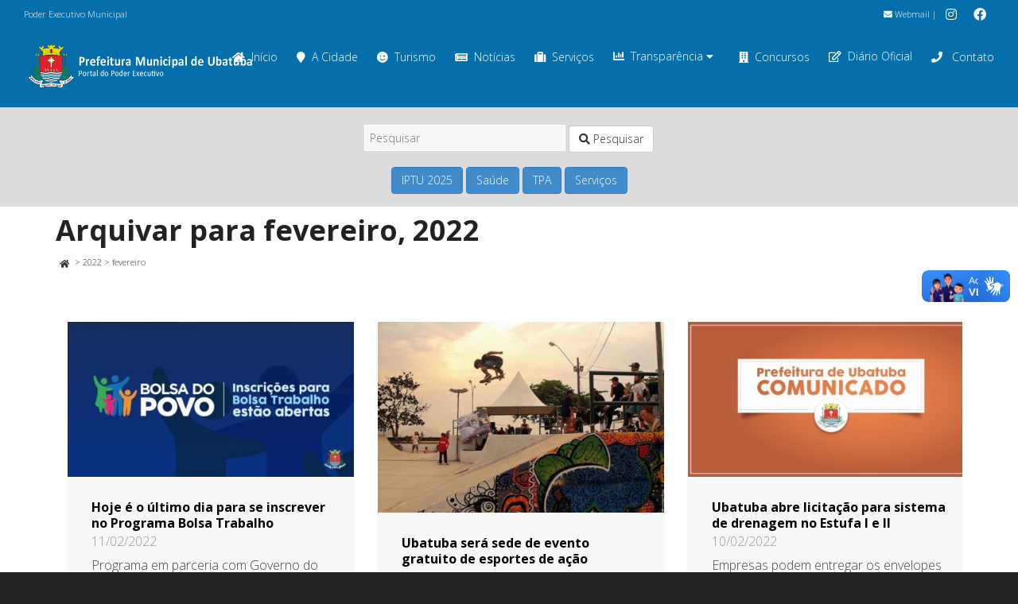

--- FILE ---
content_type: text/html; charset=utf-8
request_url: https://www.google.com/recaptcha/api2/anchor?ar=1&k=6LdFpcEUAAAAAOXlfbkzj2xZvgDkF9yRfJ-Hy743&co=aHR0cHM6Ly93d3cudWJhdHViYS5zcC5nb3YuYnI6NDQz&hl=en&v=7gg7H51Q-naNfhmCP3_R47ho&size=invisible&anchor-ms=20000&execute-ms=30000&cb=kayg9n1b9n6o
body_size: 48444
content:
<!DOCTYPE HTML><html dir="ltr" lang="en"><head><meta http-equiv="Content-Type" content="text/html; charset=UTF-8">
<meta http-equiv="X-UA-Compatible" content="IE=edge">
<title>reCAPTCHA</title>
<style type="text/css">
/* cyrillic-ext */
@font-face {
  font-family: 'Roboto';
  font-style: normal;
  font-weight: 400;
  font-stretch: 100%;
  src: url(//fonts.gstatic.com/s/roboto/v48/KFO7CnqEu92Fr1ME7kSn66aGLdTylUAMa3GUBHMdazTgWw.woff2) format('woff2');
  unicode-range: U+0460-052F, U+1C80-1C8A, U+20B4, U+2DE0-2DFF, U+A640-A69F, U+FE2E-FE2F;
}
/* cyrillic */
@font-face {
  font-family: 'Roboto';
  font-style: normal;
  font-weight: 400;
  font-stretch: 100%;
  src: url(//fonts.gstatic.com/s/roboto/v48/KFO7CnqEu92Fr1ME7kSn66aGLdTylUAMa3iUBHMdazTgWw.woff2) format('woff2');
  unicode-range: U+0301, U+0400-045F, U+0490-0491, U+04B0-04B1, U+2116;
}
/* greek-ext */
@font-face {
  font-family: 'Roboto';
  font-style: normal;
  font-weight: 400;
  font-stretch: 100%;
  src: url(//fonts.gstatic.com/s/roboto/v48/KFO7CnqEu92Fr1ME7kSn66aGLdTylUAMa3CUBHMdazTgWw.woff2) format('woff2');
  unicode-range: U+1F00-1FFF;
}
/* greek */
@font-face {
  font-family: 'Roboto';
  font-style: normal;
  font-weight: 400;
  font-stretch: 100%;
  src: url(//fonts.gstatic.com/s/roboto/v48/KFO7CnqEu92Fr1ME7kSn66aGLdTylUAMa3-UBHMdazTgWw.woff2) format('woff2');
  unicode-range: U+0370-0377, U+037A-037F, U+0384-038A, U+038C, U+038E-03A1, U+03A3-03FF;
}
/* math */
@font-face {
  font-family: 'Roboto';
  font-style: normal;
  font-weight: 400;
  font-stretch: 100%;
  src: url(//fonts.gstatic.com/s/roboto/v48/KFO7CnqEu92Fr1ME7kSn66aGLdTylUAMawCUBHMdazTgWw.woff2) format('woff2');
  unicode-range: U+0302-0303, U+0305, U+0307-0308, U+0310, U+0312, U+0315, U+031A, U+0326-0327, U+032C, U+032F-0330, U+0332-0333, U+0338, U+033A, U+0346, U+034D, U+0391-03A1, U+03A3-03A9, U+03B1-03C9, U+03D1, U+03D5-03D6, U+03F0-03F1, U+03F4-03F5, U+2016-2017, U+2034-2038, U+203C, U+2040, U+2043, U+2047, U+2050, U+2057, U+205F, U+2070-2071, U+2074-208E, U+2090-209C, U+20D0-20DC, U+20E1, U+20E5-20EF, U+2100-2112, U+2114-2115, U+2117-2121, U+2123-214F, U+2190, U+2192, U+2194-21AE, U+21B0-21E5, U+21F1-21F2, U+21F4-2211, U+2213-2214, U+2216-22FF, U+2308-230B, U+2310, U+2319, U+231C-2321, U+2336-237A, U+237C, U+2395, U+239B-23B7, U+23D0, U+23DC-23E1, U+2474-2475, U+25AF, U+25B3, U+25B7, U+25BD, U+25C1, U+25CA, U+25CC, U+25FB, U+266D-266F, U+27C0-27FF, U+2900-2AFF, U+2B0E-2B11, U+2B30-2B4C, U+2BFE, U+3030, U+FF5B, U+FF5D, U+1D400-1D7FF, U+1EE00-1EEFF;
}
/* symbols */
@font-face {
  font-family: 'Roboto';
  font-style: normal;
  font-weight: 400;
  font-stretch: 100%;
  src: url(//fonts.gstatic.com/s/roboto/v48/KFO7CnqEu92Fr1ME7kSn66aGLdTylUAMaxKUBHMdazTgWw.woff2) format('woff2');
  unicode-range: U+0001-000C, U+000E-001F, U+007F-009F, U+20DD-20E0, U+20E2-20E4, U+2150-218F, U+2190, U+2192, U+2194-2199, U+21AF, U+21E6-21F0, U+21F3, U+2218-2219, U+2299, U+22C4-22C6, U+2300-243F, U+2440-244A, U+2460-24FF, U+25A0-27BF, U+2800-28FF, U+2921-2922, U+2981, U+29BF, U+29EB, U+2B00-2BFF, U+4DC0-4DFF, U+FFF9-FFFB, U+10140-1018E, U+10190-1019C, U+101A0, U+101D0-101FD, U+102E0-102FB, U+10E60-10E7E, U+1D2C0-1D2D3, U+1D2E0-1D37F, U+1F000-1F0FF, U+1F100-1F1AD, U+1F1E6-1F1FF, U+1F30D-1F30F, U+1F315, U+1F31C, U+1F31E, U+1F320-1F32C, U+1F336, U+1F378, U+1F37D, U+1F382, U+1F393-1F39F, U+1F3A7-1F3A8, U+1F3AC-1F3AF, U+1F3C2, U+1F3C4-1F3C6, U+1F3CA-1F3CE, U+1F3D4-1F3E0, U+1F3ED, U+1F3F1-1F3F3, U+1F3F5-1F3F7, U+1F408, U+1F415, U+1F41F, U+1F426, U+1F43F, U+1F441-1F442, U+1F444, U+1F446-1F449, U+1F44C-1F44E, U+1F453, U+1F46A, U+1F47D, U+1F4A3, U+1F4B0, U+1F4B3, U+1F4B9, U+1F4BB, U+1F4BF, U+1F4C8-1F4CB, U+1F4D6, U+1F4DA, U+1F4DF, U+1F4E3-1F4E6, U+1F4EA-1F4ED, U+1F4F7, U+1F4F9-1F4FB, U+1F4FD-1F4FE, U+1F503, U+1F507-1F50B, U+1F50D, U+1F512-1F513, U+1F53E-1F54A, U+1F54F-1F5FA, U+1F610, U+1F650-1F67F, U+1F687, U+1F68D, U+1F691, U+1F694, U+1F698, U+1F6AD, U+1F6B2, U+1F6B9-1F6BA, U+1F6BC, U+1F6C6-1F6CF, U+1F6D3-1F6D7, U+1F6E0-1F6EA, U+1F6F0-1F6F3, U+1F6F7-1F6FC, U+1F700-1F7FF, U+1F800-1F80B, U+1F810-1F847, U+1F850-1F859, U+1F860-1F887, U+1F890-1F8AD, U+1F8B0-1F8BB, U+1F8C0-1F8C1, U+1F900-1F90B, U+1F93B, U+1F946, U+1F984, U+1F996, U+1F9E9, U+1FA00-1FA6F, U+1FA70-1FA7C, U+1FA80-1FA89, U+1FA8F-1FAC6, U+1FACE-1FADC, U+1FADF-1FAE9, U+1FAF0-1FAF8, U+1FB00-1FBFF;
}
/* vietnamese */
@font-face {
  font-family: 'Roboto';
  font-style: normal;
  font-weight: 400;
  font-stretch: 100%;
  src: url(//fonts.gstatic.com/s/roboto/v48/KFO7CnqEu92Fr1ME7kSn66aGLdTylUAMa3OUBHMdazTgWw.woff2) format('woff2');
  unicode-range: U+0102-0103, U+0110-0111, U+0128-0129, U+0168-0169, U+01A0-01A1, U+01AF-01B0, U+0300-0301, U+0303-0304, U+0308-0309, U+0323, U+0329, U+1EA0-1EF9, U+20AB;
}
/* latin-ext */
@font-face {
  font-family: 'Roboto';
  font-style: normal;
  font-weight: 400;
  font-stretch: 100%;
  src: url(//fonts.gstatic.com/s/roboto/v48/KFO7CnqEu92Fr1ME7kSn66aGLdTylUAMa3KUBHMdazTgWw.woff2) format('woff2');
  unicode-range: U+0100-02BA, U+02BD-02C5, U+02C7-02CC, U+02CE-02D7, U+02DD-02FF, U+0304, U+0308, U+0329, U+1D00-1DBF, U+1E00-1E9F, U+1EF2-1EFF, U+2020, U+20A0-20AB, U+20AD-20C0, U+2113, U+2C60-2C7F, U+A720-A7FF;
}
/* latin */
@font-face {
  font-family: 'Roboto';
  font-style: normal;
  font-weight: 400;
  font-stretch: 100%;
  src: url(//fonts.gstatic.com/s/roboto/v48/KFO7CnqEu92Fr1ME7kSn66aGLdTylUAMa3yUBHMdazQ.woff2) format('woff2');
  unicode-range: U+0000-00FF, U+0131, U+0152-0153, U+02BB-02BC, U+02C6, U+02DA, U+02DC, U+0304, U+0308, U+0329, U+2000-206F, U+20AC, U+2122, U+2191, U+2193, U+2212, U+2215, U+FEFF, U+FFFD;
}
/* cyrillic-ext */
@font-face {
  font-family: 'Roboto';
  font-style: normal;
  font-weight: 500;
  font-stretch: 100%;
  src: url(//fonts.gstatic.com/s/roboto/v48/KFO7CnqEu92Fr1ME7kSn66aGLdTylUAMa3GUBHMdazTgWw.woff2) format('woff2');
  unicode-range: U+0460-052F, U+1C80-1C8A, U+20B4, U+2DE0-2DFF, U+A640-A69F, U+FE2E-FE2F;
}
/* cyrillic */
@font-face {
  font-family: 'Roboto';
  font-style: normal;
  font-weight: 500;
  font-stretch: 100%;
  src: url(//fonts.gstatic.com/s/roboto/v48/KFO7CnqEu92Fr1ME7kSn66aGLdTylUAMa3iUBHMdazTgWw.woff2) format('woff2');
  unicode-range: U+0301, U+0400-045F, U+0490-0491, U+04B0-04B1, U+2116;
}
/* greek-ext */
@font-face {
  font-family: 'Roboto';
  font-style: normal;
  font-weight: 500;
  font-stretch: 100%;
  src: url(//fonts.gstatic.com/s/roboto/v48/KFO7CnqEu92Fr1ME7kSn66aGLdTylUAMa3CUBHMdazTgWw.woff2) format('woff2');
  unicode-range: U+1F00-1FFF;
}
/* greek */
@font-face {
  font-family: 'Roboto';
  font-style: normal;
  font-weight: 500;
  font-stretch: 100%;
  src: url(//fonts.gstatic.com/s/roboto/v48/KFO7CnqEu92Fr1ME7kSn66aGLdTylUAMa3-UBHMdazTgWw.woff2) format('woff2');
  unicode-range: U+0370-0377, U+037A-037F, U+0384-038A, U+038C, U+038E-03A1, U+03A3-03FF;
}
/* math */
@font-face {
  font-family: 'Roboto';
  font-style: normal;
  font-weight: 500;
  font-stretch: 100%;
  src: url(//fonts.gstatic.com/s/roboto/v48/KFO7CnqEu92Fr1ME7kSn66aGLdTylUAMawCUBHMdazTgWw.woff2) format('woff2');
  unicode-range: U+0302-0303, U+0305, U+0307-0308, U+0310, U+0312, U+0315, U+031A, U+0326-0327, U+032C, U+032F-0330, U+0332-0333, U+0338, U+033A, U+0346, U+034D, U+0391-03A1, U+03A3-03A9, U+03B1-03C9, U+03D1, U+03D5-03D6, U+03F0-03F1, U+03F4-03F5, U+2016-2017, U+2034-2038, U+203C, U+2040, U+2043, U+2047, U+2050, U+2057, U+205F, U+2070-2071, U+2074-208E, U+2090-209C, U+20D0-20DC, U+20E1, U+20E5-20EF, U+2100-2112, U+2114-2115, U+2117-2121, U+2123-214F, U+2190, U+2192, U+2194-21AE, U+21B0-21E5, U+21F1-21F2, U+21F4-2211, U+2213-2214, U+2216-22FF, U+2308-230B, U+2310, U+2319, U+231C-2321, U+2336-237A, U+237C, U+2395, U+239B-23B7, U+23D0, U+23DC-23E1, U+2474-2475, U+25AF, U+25B3, U+25B7, U+25BD, U+25C1, U+25CA, U+25CC, U+25FB, U+266D-266F, U+27C0-27FF, U+2900-2AFF, U+2B0E-2B11, U+2B30-2B4C, U+2BFE, U+3030, U+FF5B, U+FF5D, U+1D400-1D7FF, U+1EE00-1EEFF;
}
/* symbols */
@font-face {
  font-family: 'Roboto';
  font-style: normal;
  font-weight: 500;
  font-stretch: 100%;
  src: url(//fonts.gstatic.com/s/roboto/v48/KFO7CnqEu92Fr1ME7kSn66aGLdTylUAMaxKUBHMdazTgWw.woff2) format('woff2');
  unicode-range: U+0001-000C, U+000E-001F, U+007F-009F, U+20DD-20E0, U+20E2-20E4, U+2150-218F, U+2190, U+2192, U+2194-2199, U+21AF, U+21E6-21F0, U+21F3, U+2218-2219, U+2299, U+22C4-22C6, U+2300-243F, U+2440-244A, U+2460-24FF, U+25A0-27BF, U+2800-28FF, U+2921-2922, U+2981, U+29BF, U+29EB, U+2B00-2BFF, U+4DC0-4DFF, U+FFF9-FFFB, U+10140-1018E, U+10190-1019C, U+101A0, U+101D0-101FD, U+102E0-102FB, U+10E60-10E7E, U+1D2C0-1D2D3, U+1D2E0-1D37F, U+1F000-1F0FF, U+1F100-1F1AD, U+1F1E6-1F1FF, U+1F30D-1F30F, U+1F315, U+1F31C, U+1F31E, U+1F320-1F32C, U+1F336, U+1F378, U+1F37D, U+1F382, U+1F393-1F39F, U+1F3A7-1F3A8, U+1F3AC-1F3AF, U+1F3C2, U+1F3C4-1F3C6, U+1F3CA-1F3CE, U+1F3D4-1F3E0, U+1F3ED, U+1F3F1-1F3F3, U+1F3F5-1F3F7, U+1F408, U+1F415, U+1F41F, U+1F426, U+1F43F, U+1F441-1F442, U+1F444, U+1F446-1F449, U+1F44C-1F44E, U+1F453, U+1F46A, U+1F47D, U+1F4A3, U+1F4B0, U+1F4B3, U+1F4B9, U+1F4BB, U+1F4BF, U+1F4C8-1F4CB, U+1F4D6, U+1F4DA, U+1F4DF, U+1F4E3-1F4E6, U+1F4EA-1F4ED, U+1F4F7, U+1F4F9-1F4FB, U+1F4FD-1F4FE, U+1F503, U+1F507-1F50B, U+1F50D, U+1F512-1F513, U+1F53E-1F54A, U+1F54F-1F5FA, U+1F610, U+1F650-1F67F, U+1F687, U+1F68D, U+1F691, U+1F694, U+1F698, U+1F6AD, U+1F6B2, U+1F6B9-1F6BA, U+1F6BC, U+1F6C6-1F6CF, U+1F6D3-1F6D7, U+1F6E0-1F6EA, U+1F6F0-1F6F3, U+1F6F7-1F6FC, U+1F700-1F7FF, U+1F800-1F80B, U+1F810-1F847, U+1F850-1F859, U+1F860-1F887, U+1F890-1F8AD, U+1F8B0-1F8BB, U+1F8C0-1F8C1, U+1F900-1F90B, U+1F93B, U+1F946, U+1F984, U+1F996, U+1F9E9, U+1FA00-1FA6F, U+1FA70-1FA7C, U+1FA80-1FA89, U+1FA8F-1FAC6, U+1FACE-1FADC, U+1FADF-1FAE9, U+1FAF0-1FAF8, U+1FB00-1FBFF;
}
/* vietnamese */
@font-face {
  font-family: 'Roboto';
  font-style: normal;
  font-weight: 500;
  font-stretch: 100%;
  src: url(//fonts.gstatic.com/s/roboto/v48/KFO7CnqEu92Fr1ME7kSn66aGLdTylUAMa3OUBHMdazTgWw.woff2) format('woff2');
  unicode-range: U+0102-0103, U+0110-0111, U+0128-0129, U+0168-0169, U+01A0-01A1, U+01AF-01B0, U+0300-0301, U+0303-0304, U+0308-0309, U+0323, U+0329, U+1EA0-1EF9, U+20AB;
}
/* latin-ext */
@font-face {
  font-family: 'Roboto';
  font-style: normal;
  font-weight: 500;
  font-stretch: 100%;
  src: url(//fonts.gstatic.com/s/roboto/v48/KFO7CnqEu92Fr1ME7kSn66aGLdTylUAMa3KUBHMdazTgWw.woff2) format('woff2');
  unicode-range: U+0100-02BA, U+02BD-02C5, U+02C7-02CC, U+02CE-02D7, U+02DD-02FF, U+0304, U+0308, U+0329, U+1D00-1DBF, U+1E00-1E9F, U+1EF2-1EFF, U+2020, U+20A0-20AB, U+20AD-20C0, U+2113, U+2C60-2C7F, U+A720-A7FF;
}
/* latin */
@font-face {
  font-family: 'Roboto';
  font-style: normal;
  font-weight: 500;
  font-stretch: 100%;
  src: url(//fonts.gstatic.com/s/roboto/v48/KFO7CnqEu92Fr1ME7kSn66aGLdTylUAMa3yUBHMdazQ.woff2) format('woff2');
  unicode-range: U+0000-00FF, U+0131, U+0152-0153, U+02BB-02BC, U+02C6, U+02DA, U+02DC, U+0304, U+0308, U+0329, U+2000-206F, U+20AC, U+2122, U+2191, U+2193, U+2212, U+2215, U+FEFF, U+FFFD;
}
/* cyrillic-ext */
@font-face {
  font-family: 'Roboto';
  font-style: normal;
  font-weight: 900;
  font-stretch: 100%;
  src: url(//fonts.gstatic.com/s/roboto/v48/KFO7CnqEu92Fr1ME7kSn66aGLdTylUAMa3GUBHMdazTgWw.woff2) format('woff2');
  unicode-range: U+0460-052F, U+1C80-1C8A, U+20B4, U+2DE0-2DFF, U+A640-A69F, U+FE2E-FE2F;
}
/* cyrillic */
@font-face {
  font-family: 'Roboto';
  font-style: normal;
  font-weight: 900;
  font-stretch: 100%;
  src: url(//fonts.gstatic.com/s/roboto/v48/KFO7CnqEu92Fr1ME7kSn66aGLdTylUAMa3iUBHMdazTgWw.woff2) format('woff2');
  unicode-range: U+0301, U+0400-045F, U+0490-0491, U+04B0-04B1, U+2116;
}
/* greek-ext */
@font-face {
  font-family: 'Roboto';
  font-style: normal;
  font-weight: 900;
  font-stretch: 100%;
  src: url(//fonts.gstatic.com/s/roboto/v48/KFO7CnqEu92Fr1ME7kSn66aGLdTylUAMa3CUBHMdazTgWw.woff2) format('woff2');
  unicode-range: U+1F00-1FFF;
}
/* greek */
@font-face {
  font-family: 'Roboto';
  font-style: normal;
  font-weight: 900;
  font-stretch: 100%;
  src: url(//fonts.gstatic.com/s/roboto/v48/KFO7CnqEu92Fr1ME7kSn66aGLdTylUAMa3-UBHMdazTgWw.woff2) format('woff2');
  unicode-range: U+0370-0377, U+037A-037F, U+0384-038A, U+038C, U+038E-03A1, U+03A3-03FF;
}
/* math */
@font-face {
  font-family: 'Roboto';
  font-style: normal;
  font-weight: 900;
  font-stretch: 100%;
  src: url(//fonts.gstatic.com/s/roboto/v48/KFO7CnqEu92Fr1ME7kSn66aGLdTylUAMawCUBHMdazTgWw.woff2) format('woff2');
  unicode-range: U+0302-0303, U+0305, U+0307-0308, U+0310, U+0312, U+0315, U+031A, U+0326-0327, U+032C, U+032F-0330, U+0332-0333, U+0338, U+033A, U+0346, U+034D, U+0391-03A1, U+03A3-03A9, U+03B1-03C9, U+03D1, U+03D5-03D6, U+03F0-03F1, U+03F4-03F5, U+2016-2017, U+2034-2038, U+203C, U+2040, U+2043, U+2047, U+2050, U+2057, U+205F, U+2070-2071, U+2074-208E, U+2090-209C, U+20D0-20DC, U+20E1, U+20E5-20EF, U+2100-2112, U+2114-2115, U+2117-2121, U+2123-214F, U+2190, U+2192, U+2194-21AE, U+21B0-21E5, U+21F1-21F2, U+21F4-2211, U+2213-2214, U+2216-22FF, U+2308-230B, U+2310, U+2319, U+231C-2321, U+2336-237A, U+237C, U+2395, U+239B-23B7, U+23D0, U+23DC-23E1, U+2474-2475, U+25AF, U+25B3, U+25B7, U+25BD, U+25C1, U+25CA, U+25CC, U+25FB, U+266D-266F, U+27C0-27FF, U+2900-2AFF, U+2B0E-2B11, U+2B30-2B4C, U+2BFE, U+3030, U+FF5B, U+FF5D, U+1D400-1D7FF, U+1EE00-1EEFF;
}
/* symbols */
@font-face {
  font-family: 'Roboto';
  font-style: normal;
  font-weight: 900;
  font-stretch: 100%;
  src: url(//fonts.gstatic.com/s/roboto/v48/KFO7CnqEu92Fr1ME7kSn66aGLdTylUAMaxKUBHMdazTgWw.woff2) format('woff2');
  unicode-range: U+0001-000C, U+000E-001F, U+007F-009F, U+20DD-20E0, U+20E2-20E4, U+2150-218F, U+2190, U+2192, U+2194-2199, U+21AF, U+21E6-21F0, U+21F3, U+2218-2219, U+2299, U+22C4-22C6, U+2300-243F, U+2440-244A, U+2460-24FF, U+25A0-27BF, U+2800-28FF, U+2921-2922, U+2981, U+29BF, U+29EB, U+2B00-2BFF, U+4DC0-4DFF, U+FFF9-FFFB, U+10140-1018E, U+10190-1019C, U+101A0, U+101D0-101FD, U+102E0-102FB, U+10E60-10E7E, U+1D2C0-1D2D3, U+1D2E0-1D37F, U+1F000-1F0FF, U+1F100-1F1AD, U+1F1E6-1F1FF, U+1F30D-1F30F, U+1F315, U+1F31C, U+1F31E, U+1F320-1F32C, U+1F336, U+1F378, U+1F37D, U+1F382, U+1F393-1F39F, U+1F3A7-1F3A8, U+1F3AC-1F3AF, U+1F3C2, U+1F3C4-1F3C6, U+1F3CA-1F3CE, U+1F3D4-1F3E0, U+1F3ED, U+1F3F1-1F3F3, U+1F3F5-1F3F7, U+1F408, U+1F415, U+1F41F, U+1F426, U+1F43F, U+1F441-1F442, U+1F444, U+1F446-1F449, U+1F44C-1F44E, U+1F453, U+1F46A, U+1F47D, U+1F4A3, U+1F4B0, U+1F4B3, U+1F4B9, U+1F4BB, U+1F4BF, U+1F4C8-1F4CB, U+1F4D6, U+1F4DA, U+1F4DF, U+1F4E3-1F4E6, U+1F4EA-1F4ED, U+1F4F7, U+1F4F9-1F4FB, U+1F4FD-1F4FE, U+1F503, U+1F507-1F50B, U+1F50D, U+1F512-1F513, U+1F53E-1F54A, U+1F54F-1F5FA, U+1F610, U+1F650-1F67F, U+1F687, U+1F68D, U+1F691, U+1F694, U+1F698, U+1F6AD, U+1F6B2, U+1F6B9-1F6BA, U+1F6BC, U+1F6C6-1F6CF, U+1F6D3-1F6D7, U+1F6E0-1F6EA, U+1F6F0-1F6F3, U+1F6F7-1F6FC, U+1F700-1F7FF, U+1F800-1F80B, U+1F810-1F847, U+1F850-1F859, U+1F860-1F887, U+1F890-1F8AD, U+1F8B0-1F8BB, U+1F8C0-1F8C1, U+1F900-1F90B, U+1F93B, U+1F946, U+1F984, U+1F996, U+1F9E9, U+1FA00-1FA6F, U+1FA70-1FA7C, U+1FA80-1FA89, U+1FA8F-1FAC6, U+1FACE-1FADC, U+1FADF-1FAE9, U+1FAF0-1FAF8, U+1FB00-1FBFF;
}
/* vietnamese */
@font-face {
  font-family: 'Roboto';
  font-style: normal;
  font-weight: 900;
  font-stretch: 100%;
  src: url(//fonts.gstatic.com/s/roboto/v48/KFO7CnqEu92Fr1ME7kSn66aGLdTylUAMa3OUBHMdazTgWw.woff2) format('woff2');
  unicode-range: U+0102-0103, U+0110-0111, U+0128-0129, U+0168-0169, U+01A0-01A1, U+01AF-01B0, U+0300-0301, U+0303-0304, U+0308-0309, U+0323, U+0329, U+1EA0-1EF9, U+20AB;
}
/* latin-ext */
@font-face {
  font-family: 'Roboto';
  font-style: normal;
  font-weight: 900;
  font-stretch: 100%;
  src: url(//fonts.gstatic.com/s/roboto/v48/KFO7CnqEu92Fr1ME7kSn66aGLdTylUAMa3KUBHMdazTgWw.woff2) format('woff2');
  unicode-range: U+0100-02BA, U+02BD-02C5, U+02C7-02CC, U+02CE-02D7, U+02DD-02FF, U+0304, U+0308, U+0329, U+1D00-1DBF, U+1E00-1E9F, U+1EF2-1EFF, U+2020, U+20A0-20AB, U+20AD-20C0, U+2113, U+2C60-2C7F, U+A720-A7FF;
}
/* latin */
@font-face {
  font-family: 'Roboto';
  font-style: normal;
  font-weight: 900;
  font-stretch: 100%;
  src: url(//fonts.gstatic.com/s/roboto/v48/KFO7CnqEu92Fr1ME7kSn66aGLdTylUAMa3yUBHMdazQ.woff2) format('woff2');
  unicode-range: U+0000-00FF, U+0131, U+0152-0153, U+02BB-02BC, U+02C6, U+02DA, U+02DC, U+0304, U+0308, U+0329, U+2000-206F, U+20AC, U+2122, U+2191, U+2193, U+2212, U+2215, U+FEFF, U+FFFD;
}

</style>
<link rel="stylesheet" type="text/css" href="https://www.gstatic.com/recaptcha/releases/7gg7H51Q-naNfhmCP3_R47ho/styles__ltr.css">
<script nonce="xwvdhNmp6i6rfDp2h1OgvA" type="text/javascript">window['__recaptcha_api'] = 'https://www.google.com/recaptcha/api2/';</script>
<script type="text/javascript" src="https://www.gstatic.com/recaptcha/releases/7gg7H51Q-naNfhmCP3_R47ho/recaptcha__en.js" nonce="xwvdhNmp6i6rfDp2h1OgvA">
      
    </script></head>
<body><div id="rc-anchor-alert" class="rc-anchor-alert"></div>
<input type="hidden" id="recaptcha-token" value="[base64]">
<script type="text/javascript" nonce="xwvdhNmp6i6rfDp2h1OgvA">
      recaptcha.anchor.Main.init("[\x22ainput\x22,[\x22bgdata\x22,\x22\x22,\[base64]/[base64]/[base64]/KE4oMTI0LHYsdi5HKSxMWihsLHYpKTpOKDEyNCx2LGwpLFYpLHYpLFQpKSxGKDE3MSx2KX0scjc9ZnVuY3Rpb24obCl7cmV0dXJuIGx9LEM9ZnVuY3Rpb24obCxWLHYpe04odixsLFYpLFZbYWtdPTI3OTZ9LG49ZnVuY3Rpb24obCxWKXtWLlg9KChWLlg/[base64]/[base64]/[base64]/[base64]/[base64]/[base64]/[base64]/[base64]/[base64]/[base64]/[base64]\\u003d\x22,\[base64]\\u003d\\u003d\x22,\x22KcOWe8KgYMKCdsOjFhxLW8OVw7TDtMOowqnCpcKHbU5YbMKAfVdPwrDDgcKvwrPCjMKqF8OPGA5WVAYmSXtSZ8O6UMKZwrrCjMKWwqgDw77CqMOtw6NBfcOeVcOjbsOdw6cOw5/ChMOHwqzDsMOswrQ5JUPCm1bChcORXEPCp8K1w6bDjSbDr2jCncK6wo1fJ8OvXMO1w6PCnybDlDx5wo/DpMKrUcO9w7jDvsOBw7RAIMOtw5rDnMOMN8Kmwr96dMKAeyvDk8Kqw7DCmycSw7DDvsKTaH3DsWXDs8KSw4V0w4oYGsKRw55wasOtdyzCrMK/FC3CsHbDizJZcMOKS1nDk1zCjA/[base64]/Ct8OwJ8OoZWREMcOGw4cew7AXw6PDlRHDpR1ow7kNfFTCvcOIw4jDo8KkwpYrZgA6w7lgwrbDtsOPw4Abwr0jwoDCu1Ymw6Bcw6lAw5kCw45ew6zCpcKaBmbCsm9twr59ZxwzwqbCuMORCsKIB33DuMK/[base64]/[base64]/DnVp/w4jCv8KZaWVFwrLCiMKow5Frw4N9w7RLasOnwqzCmRbDmlfCnW9dw6TDnlrDl8Ktwqcuwrk/YcKWwq7CnMOlwotzw4kiw6LDgBvCuiFSSDrCkcOVw5HCusKebsOtw4nDh1XDuMOYb8KEMl8LwpbCgMO+BHt2RcKNWho2wpAMwogvwqAZbMOqHWjCp8KJw60UbcKxdyt4wqs7wq/[base64]/Chx3Cl8Okwq3CkRR7M3J5ahTDiH1mwoLDkxRTwp5CI3HCrsKNw4zChMONTn3CgyPCu8KXHMKsGUQcwpLDnsOmwrTChG8cKMOcE8O1wobCtGLCvgvDsDHCoAXCjDJ/[base64]/[base64]/CjUDCm8KcwrwbI0oWwq1xw5x5H8OPI8ODw50BQF5OcxfCtsO4bMOAXMKsPsOHw5EVwoswwqvCksKJw7cUDEjCncK9w4A/G0DDncOiw5XCkcOYw4xrwpdccm7DiTPCqSXCu8ORw7nCki8sUsKCwqDDilRMNz/CtzYLwohCMMKod3NxNVPDgWZnw41rwqzDhCPDs2QlwptxP2/Cn1zCgMO+wqFwU1PDtMKewrXCmMOxw7grecOXWgnDusO7NSdtw5I9XT1sbcO9IMKhM1zDuWoSSWvCmVNEw6NHE1zDtMOFNcOmwrvDi0DCmsOOw7XCmMKJFzAZwofDjcKAwopvwph2LsKwOsOCRMOBw6RfwoHDjhvCv8OMHg/Ct2zCrMOzZRrDucOyRMOqw7HChsOtwrE3woBVfDTDm8OyPy8ywo/Clk7CklLDgnMfHjJPwpnDk3scEU7DukjDrsOEUBVewrl5NSR+dcOVXcOzYELCqUnClcOuw6Qaw5tCTWApw4Qew6TDpTDCo0ZBLcOsF2w5wpBOesKnE8O5w4HCjhl0wrB3w7/CjWPCqEzDhcK/MR3CiQ/Cl1t1w6cnRSfDrMKBwrMtS8OAwqLDlivChlzCpEIsVcO/L8O7c8OWWBA9JiYSwrUIw4/CtgxwRsOJwrnDj8Ozw4YUbcKTMcKJw5dPw4k8EcKvwprDrzDDohLCpcOSRjPCl8KqTsKfwo7CpDECP0vCqSXCvMOdwpIgMMO3bsKWwqlcw6ppR2zCrMOWIcKJCxF4wqLDvg4ew7pncF/CgBdNw6N9wrZww6ALTGXCjSjCtsOXw4HCusOcw7jDtEbCgcOnwqtDw5V+wpMqeMK3UcOPYMK2UxzCisKLw77DvhrDp8K1w4B3w67Cs3DDnsKgwq3DssObwqfCo8OkUsKjNcOfeHd3wrckw6FcNX/CigPChkDCrcOJw5wdfsOWcGcYwqE3BcOvPCYHw5rCocK4w6DCgsK0w7MIZcOFw6/DixrDpMOKQ8O2HwzCv8KGfQzCgcK6w4tiwrLCv8OXwqcvOgjCkcKeVQI3w5zCsT1Cw4DDihFabi0Bw4pLwpJmQcOSPl3CinrDqsO/w4vCjAJEw7vDgMOTw7/CvcOdLMO8W3DCtsKXwprCnsO2w5NEwr/Co389e2lRw5fDpcKaDAkmMMKJw5xfamHCgMOoNmLCsF1twoUSw5Rgw5gTSysaw4vCtcKNF2fCoSIewobDoQtjc8ONw7PCgsKywp9Sw41eesO5BE3CnAHDikMZEcOfwq0Hw53Dtil9w4tiTsKlw5nCo8KNCS/Dm3ZfwqTCs0d1w6w3UUHCpAzCm8KMw5PCjV3DnTjCj0lrb8KQwr/[base64]/[base64]/[base64]/[base64]/CisKiH8KawpbCgiV2KSZzbsKRwo1RBAMwwp1FRcK+w4PCm8O/NSXDksOLWMK7UcK8NUVqwqDClsKtaFXDl8KXaGDDhsKkbcK+w5MgehnDnMKhwoTDscO1XMK/w40zw7xUAgE/OX53wrvCvsKKRgFmRsO/wo3CvcOCwoI4wrTCuE0wNMK6w5c8DRbDtsOrwqfDuV7DkDzDq8Kww5dRYx1Xwo8+w4rDksKew7l4wo/DgwIWwpbDhMO2BFgzwrlpw7Ifw5gywrwjCMOsw5dCfVE+S27CnBUSW0F7wrLCjGIlABvCmj7DncKJOsO2QW7CjUlLFMKMw6vCjS4ew7PCth7CscO2DcKMPGJ/ZcKjwpwuw5E6QcOdW8OLHSbDvMOIF24xwrDDhHp0H8Oww47CqcOrw7TDlcKsw7F1w54rwppQw7tIw5zCtFZEw7NvFCjCq8OfaMOYwqZdw4nDlBp8w6drw7fDt1bDkR7Ci8Kfwrd5PMOpFsK1AxTCjMKsW8O0w50vw53CjT1HwporLm/Dvzhaw7hXYiJ1Gk3CmcKow73Dv8OBfHEFwoTCoxBiDsKpQwpWw4FYwrPCvXjCqHrDsUrClsONwrUrw5F3wp3Cs8O9W8OwVjTCo8KKwoMtw64Vw7F5w49vw6x3woYbw79+Hwdmwro/FWNMRgDCr3guw5XDvMKRw5nCscK4YcOxKcO3w4V1wqNhXWfCrzhIF046w5XCoCUtwr/DnMK/w6htQTlGw43CvMKlZyzCjcK4I8OjJxLDonQmKj7DmsO9SkF8QMKCD2vDscKJNMKRdyfDt24Yw73Dm8O+A8OjwonDikzCnMKpS2/CrHRFw7VcwpFfwol2VcOMQXITSCQxw7UCNBbDtsKeXcO0wpvDg8K5wrMIBiHDtxnDvkVaWQnDscOmB8KvwqUYZsKzFcKnAcKbwoE3ViMZUDXCjsK5w5sEwqLDjsKIwr9ywo5hw4oYBcOuw4hjU8Oiw4pmNCvDjERsDBPDqGjCjgl/w6jCuT7ClcKPw5DCkmY1Z8KlC14pdsKlUMO4worCkcO/w6J3wr3CrMK0cxDDvndcw5/[base64]/DrcObDRlmw7nCpUF8wpsyUsK4GsOiagp0wo1hJMKdEEgnwqsqwq/DqMKHPcOsXSnCvgDCl37DoUTDgsOXw6fDh8O8wr5EN8O6ICRzZ1YFOibCl13CpSjCkxzDty4BKMKUNcKzwoXCgxXCp1TDpcKdFCbDqcKlPsONwqXDrsK9WMOFG8Kqw48xP0chw6vDuGbCqsKVw5/Cki/[base64]/[base64]/a8KFw5PCkcKDUSFZbXXDrMOFY8KZGm8SVF7DsMO+GX1xBGVSwqFMw5YaK8Ouwodaw4PDnCFoRknCmMKCw50FwpUFCAk3wovDjsKsDcKbdijCp8KLw5LCgcO3w7zDlcKywqnCkB3DscKTwoUPwonCpcKSUHbChzVzS8O/wo3Ds8Orw5lfw7pSDcOzw6p+RsOhbsO0w4DDu3EKw4PDp8O2CMOEwqBzX3UswrhVw4fCrMOzw7/CmxXChcO5YETDjcOKwo7Ctm4Xw5R1wpFAU8ORw7cKwrjCvSIHWztvwoTDh0rCnm8BwroMwpbDtcOZLcKOwqsRw5pZbMOJw4Jqwrgqw67DqEzCt8Ksw4RCMARNw4QtMQTDinzDqA1fNC1Yw6FDMUV0wqsBAMOUcMKlwqnDlXXDlcK5wp7DkcK2w616Vg/CtFpPwoMfM8OEwqvCqXNhK23Ch8K0F8O3KiwNw57CvU3CiU5Cw6Vow7jCnMOhZRxbAWh3QsOYQMKmWMKDw6nDlcOHwrI5wpQedWDCjsOZYAouwrrDjsKmSTBvY8KDE2jCu3dVwpAqCcKCw70rw6dBA1ZXUSAEw6IlB8Kzw5DDugRPfj/[base64]/CssKQSwzCnsKaGmnChTgsIsKQGcONw4DCs8Ofw4fCpEbChMKMwo9aBsOiwqtVw6TCpyTCtnLDsMK3ABvCpxvCisOuc0fDoMO4w5LDtW5sG8ObZSXDo8KKYcOzdMKhw5EEwr9zwqfCn8KMwp/[base64]/VBDDmMKrwohWRFnCuTjDgMKdRRrCqX8QYhLDqCPChsOEwoM7HyhNV8Kqw7TDuXwBwp/CtMKmwqkBwqUnw58SwrUQMcODwpvChMOXw4sLFg9xf8K2dXjCocKTIMKSw784w6Adw4NjGglgwpfDssOvw4XDlQkMw7Bbw4Rew78ww47CuUTCjhrDu8KPTw/CoMOJR3bClcKODm/DkcOgRVNNKl5KwrPDuRMiwq18w5Y1w70Pw48XdjHCuzkSTMOtwrrCtsKUesOqVFTCpQIRw6l/w4nCs8KpYxhEw7zDu8OvD0LDlMOUw6DCmknClsKSwrlSasKMw5tkIDrDjsKhw4TDnHvCl3HDmMOiXibCm8OSViDDgsKYw4g7wr3CkytDwo7CuF3Dv2/DhsO3w73Dr0Y5w6PDqcKwwq3DmjbCksKBw7zDnsO5L8KPeSMvHcOYHU1Kb1Mgw58jw6fDuAfCuFDDs8O9Li7DjDzCq8OCLsKDwpzCq8O3w7VQw4TDp1bCsXkxUlcAw7/Dly7DrsOIw7/[base64]/woTCocK0w4FUCHhHOsOOYcKew73Cj8KoNz3DrsKJwp0BesKkwqtww6Yjw5zCisOZIsOyJz5iXMKbNBzDlcOFcXldwpdKwoNQQsKSZMKZdUl5w5sDwr/CmMK0a3DDgsK1wrzCuiwuAMKaUDUTYcOQDB/DkcOnXsKzOcKpB2fDmzPClMOmcVs9SApXwp08dw9Yw7XCnS7ChDzDilfCvQRoSMOFHXIAw7tywo/[base64]/[base64]/[base64]/DhMOXwqPDhsK9FUvCmsKqZWcGL8KMBcK8GE/[base64]/CggbDgi7DulRqw5XCj2LDgV8ewpQSwobDjinDisOkw4s4DG0+MMKEw5fCmcOJw7HDjsOpwqTCvX0DTMOnwqBcw47DrsKSBUp9wq3DpWUPQMKWw5PCl8OHCMO/woN3DcOuCsK1SGZFw5YkHMO8w4bDkzfCucKKbGYKYBAww53CuCx8woLDv0NWcMKcwo86UMOtw6LDolHDs8O9wp3DqXRFGTfDgcKQHnPDrmJ+CTjDvsO4wqHChcOJwpvCuxXCssOALFvCnsKywpEIw4nDoWJlw68DHMK4ZsKcwqLCv8K8U2tew5/[base64]/[base64]/[base64]/CnxsqP8OuL8KvNFzCqg3DlRo+A8KTwrfCgMKOw7MXQsOLLsOjwpzDr8KbBkvDrsOHwpg5wrV1w57CvsOJVVbClcKEWcO3w5DCsMONwqoGwpIgAifDtMKdZErCqB/Ct1QXQEE2W8Ohw6XCoG1/a0zDvcKtUsKJEMOPSxp0dRk1KCXCplLDpcKMwojCjcK9wr1Bw4HDuQTDvgrChh7CrsOuwpnCk8O+wqZuwpckPDRRbmQPw5rDmHLDhC3ClHrCocKMJ395Uk5Zwp4AwrR3c8KBw5xnTXTClcKnw6TCrMKHSsOIZ8KdwrPCrMK0woHDvSrCk8OTw7XDtMKbLVMbwp/CgMOIwqfDpwpow4HDnMKcw77Cqy0Rw4AhI8K0DRHCrMKjwoIxS8O5fgXDiVlBCUJcXcKMw6tiLDzDimjCvi1tOktVSinDjcOLwoLCpi3CuScuYBJ/wqc6DXMuwqbCl8Kkwo99w5t9w5zDr8K8w7IGw4Y5wq7DkCbChT7Cm8Kfwq7DpD3Co0XDn8OBwr4uwo9cwpdgN8OKwqPDqScJRsKCw6lDQMOLZMK2MMKBclJ6G8O3V8OhLQw1eC1Jw4dhw4LDgnAbeMKKAF4rwptxJHjCph3DgMOYwo0AwpjDo8KHwq/DvFDDpml/wr4Wb8Ovw6x5w7nDlsOjFcKUwr/Cn2UHw5c+MMKQw5cMTVIqw4TDj8KpA8ONw5o1XATCssOkZMKXwovCv8Opw5cnD8OEw6nCh8O/V8O+WF/DrMObwpXCtCTCiRrCrsO9w77Ck8ObYsO3w4jCr8OqdH3ClmfDtBLDnsOSwqN8wp/DjQh+w45dwp4MH8KewrzCgA3CvcKlGcKGOBJJEcKMORbCmcOSMSR1bcK9AsK7wolowr3CnwhIAsOCw60eeybDlsKNw5/DtsKDwrBVw4DCnnI2asKRw7VfeDDDlsK4QMKXwpfDvMOkRcKNb8OAwqR0TjEtwrnDlF0AVsOwwozCiA0iOsKuw6tgwqMQIBVNwrotPmNLwoZowocbcR1vw4/DvcOdwoYswopAIjzDpsO6FAXCh8KJAcO7wrzDoCwDc8OkwqhnwqMow5JMwrckNlHDvx3Dp8KMfcOhw6wSdMKqwpXDisOywr4twoYuQyJQwr7DmcOkQh9FU0nCqcOiw6R/w6wLWnclwq3CnMOQwqzDql/DtMOLwownMcOwRXxxAwh5w4LDhnDCh8OGcMO6wpQVw7Evw6tKeE/Ch2MzETV8O3/[base64]/CnsKNNl7CjCnDrSnCowluMMK1M3XDsE5vw5tzwptQwpHDtEZNwoEawoXDosKXw5tvw4fDr8OzOjZxPcO3UMKYAcKOw4TDgmTCqTTDhjgIwrfCt3/[base64]/CmHnDpUHCuMKSNWvDmcOJw5jDtVA8W8OgwpYPdXIdTsOtwrDDmzLDkipLwoZ1O8KKZgsQwqPCp8O/FHAAS1fDmMKuACXCuyjCvcOCW8OgdU0BwqxsWcKMwq3CvxBgAcOyZMK2a1fDosOfwr5BwpTDmVvDqsOZwrE/Lj8Bw7DDqcKrw7pSw7psJMO5RCdjwq7DicKSeGPCqCvCgSxyYcOtw5ZwPcOjRHxZw6/[base64]/w53DsQ7CscKlwqYxVMOcw4F6wqYqw6PDn8Okw6vDhcK5EsOHCCErMcKOJ3QlZsOnw7/Dl27CsMOUwqTDj8OaCCXCrh82UMOpCCLCmcOVA8OKRF/CtcOpQsODCMKFwrrCvDwCw4QFwojDlcOnwrFfTSzDp8Obw4sAFBBJw7lqKsOvORHDiMOmTgN+w4LCo0orN8ONcXrDksOKw5DCoTjCvm7DscObw5bCmGYxTsKoQWjCi0LDusKqw41Owo7DpsOBw6gwGnDChgggwromOsOBa2tbDcK7wql2ZMOpwqPDksOyNhrCksO/w5jCnj7Ds8KZwpPDv8KHwp9wwpZ7UAJkw6zCoi1nT8K7w4TCl8KfGsOgw5DDqMO3wqtYVA9VAMK5Z8KowpM+e8OAesKZVcO9w4fDhE3CpkTDqcKOwq/[base64]/wplCwrzCs8KLw7wDKsKQwqbCv8KVI2TDhcK9SGwQw55eBXfCk8OrOMO0wq3Du8KHw6PDqSggw47Cs8Klwookw6bCvQjDn8OLwprCjMK/wogIBxXDpGBuWsOzXMKsUMK/MMKwbsOFw4VcIAfDocOoXMO2Rg1DEMKQw7o3w57CocOgwrFmwo3Dq8OYw7zDlmtQZjlWZGlPJx7DgcOSw7zClcOJbyB0FwLDisK6KHNPw4oLXGh4w5F6YG5bPcKfw6rCogkRR8Ooc8KHI8K5w5R5w67DoxFyw7zDkMOgR8KuI8K9P8OLw4kQYxzCvmXCpsKfUsOMNy/[base64]/[base64]/DpMOvH8K6w6XDnMOCRMKmAsKDcsOscwvDsBXDvhRyw6DDvBkHDGPCgcOoNMOLw6F5wq0TXMOnwrDCqMK7ZgTClxhXw7DCtxXDjFVqwoQLw6XCmHsCMDRjw5HChE5PwoPCh8O5w5wJw6Y7w4XCnsK0ZRc+FCjDpHFNBMOSDMO8S3LCosOgXnZCw4HDgsO7wq/CgV/DucKIVnY+wqR9wr/CjmzDnMOyw5vCoMKXwp7DjsKlwrBwQcKXH186wrIzaFZXw5YkwoDCrsOuw61NKcOrQ8OjU8OFC0HCjVjDoTEIw6DCjcOHYiM/WmXDoykIIF7CiMK/T3PDkhHDm3LCi2cAw4I8LDHCicOLGcK4w4zDsMKFw77CiGgbIcO1Xy/Ct8Omw5DDjg7DmTPDl8OHTcO/Z8K7w6NjwoHCvjZKOG4kw791wqgzfGFcIEEmw4JPw5JRw5PDgngpBnPDmcKqw6VRw50Yw6zClsK7wpjDhcKIF8OgdwZyw71fwqdjw5dVwoRaw4HDsGXDoQzCicKBw5lrNWRGwovDrMKmWMOFU14pwpERYjMMbsKcUQFCGMOSKMOdwpPDnMKZQD/Cu8K5XFBbTUAJw7nCrBDCkn/DnUd4ccKiUzrDjnxMa8KdPMOQN8Orw6fDp8K9LU8Cw6HDk8OJw5caAiBTRE3CvRhjw6LCrMKPWjjCoiVZCTjDkH7DosKdHSxiB1bDtWZUw54CworCrsOCworCvVjDiMKeSsOXw7vClQYHwonCsFLDiQQ2Tn3CohArwoMcAcO7w413w5dgwpQbw518w5IMEMK/w4hNw43DpxcWPQ3CvcK6a8O2esOBw6RdGcONfhLChFsww6rCrTvDq2NywosZw50nOgM5LQrDrw7DpMOzQ8OZXQrCuMOFw6FuWyBrw73CoMKJWQnDpCJUw6fDv8KZwpPCssKRRsKwfUZxcQlbw44Rwrx/[base64]/[base64]/[base64]/wrfDgcKCw7PDv8KNwrV4OzzCrcOfLnMPwpjDo8KWHyoZL8OdwrTCsRXDlMOOQWkCwpfCo8KnP8K2fE7ChcO/w6bDn8K5w6PDgGFnw4kmXg9zw4JKV2kENlXDsMOGC07Cr0/ChWnDjsOoB0/Dh8KnMC3CqlTCgXkFH8OMwqzCl0vDtUgPRUDDsULDg8KCwqAyF0gUT8KRX8KOwpbDosOIISnDhzvDgcOEG8O1wrzDtsKTXETDmXzDgSoiwoTCrcOhRsO3fTVVIEvCl8KbF8O8AcKYC0nCj8KWFcKyXG/[base64]/CsOYw7bDih7DucOqw4t4OsOLw4XDslVYwqTCjcOFwp0cAD5WXMOkVgHCulgPw6A5w7LCjgPCnCXDgMKFw4kpwp3CvHPCrsKxwoHCmjzDp8OPcsO4w6UIXVTCjcKOVRgGwoF+w6nCrMK6w6LDncOYdcKmw5txZDzCgMOYbMK7J8OaaMOxwofCuy7Cl8Ofw4/CnEwgHFQAwrlscxDCgMKBUXlnOSNcwrpjw4/[base64]/EcKNw7LDmht7UcOwPMO1w60xYMOqwrAQPWMPwrM4AWbCsMOCw5FAfw7Di3BVPy3DpzRZH8OdwoPCpFI2w4vDlMKtwooMTMKgw4rDrsKoM8OMw7nDgR3DtAhnXsKWwrAHw6R2MMKzwrsffcOEwqbCsSpSOg/[base64]/DgSfDnsOhwqvDscK7wr5uIx46IGpAS3PCmSjDjMO1w6HDk8K+XsKhw5FkMn/CvlYqRQPDqktuZsOhN8KjCzDCiGbDnxrChWjDrwjCrsKVJylpw5XDhMOsPlnCh8KmR8O0wplRwpTDlMOSwpPChcOMw6PDlMOnUsK2c3zDvMK3FHUPw4nDnyXDjMKNA8Khw655wq3Ct8OEw54BwqzCr245YcOiw5wKJWcTaz4pangQSsOyw5gGKA/CuRzCuCluQm7CkcO9w4VBUXdzwq8ER0ZiIApzw6lFw5cIwoM1wrXCoh3DmUHCqU7ChDzDt29UEiwDdnnCtkt/[base64]/CgcK4wqjDtFnDsgXCqAYAw49dKMOQbMOPwpLCn13Co8Oww7ZKbcKKwqTCn8K+ZkoSw5nDvl3Ct8KiwqZYwr0zIsKdaMKMA8OVbQdDwpF3LMK2wqHCqUjCvRpiwrPCr8Kgc8OYwrwwW8KdUxAvw6hdwrA5O8KBMcO2UMO/WXJSwovCpsKpFh8IfnlKBHx+eGvDll8uDsKZcMOvwr3DlcKwex1hdsO8ACwMXsK5w4LCuQ1kwo9nejfCmmd6bDvDo8Ozw4TCpsKLCQnCjlZRPRTCqn/[base64]/DhztlJRlCX8Ode8KyZMOmacKqCFdNwqwzw5gxwqd9Kw/Dmwp6Y8KpKsOZw7kswrLCpsKqZmTCgWMawoIhwqjCkFlCwqA9w6gALlnCj1NnEBtLw7jDoMKcDMK9PQrDrMOjwrY6wpjDpMOOcsKvw6kjwqVKPU1PwpFzEA/CuDXCtHjDjlzDombDrUZEwqfClQHCrcKCw4vCkiHCvMOgUQdpwph6w4wkwrLDvcO1TB9Ewp0sw51DS8KXR8ORfsOoRXZqDcKVMzjCiMOOe8O3Lyx9w4DCn8Opw6PDscO/Lz4mwoUJCAbCs0zDq8OGUMKywpDDt2jDmcKSw4UlwqMxwphZw6VLw6/ClRFYw4AaNSV7woPDicKRw73CpMO+wrPDnMKBwoMGR2B/csKzw6kxTEh2OhQDLVLDusKHwqc5DMKfw68yQcKadFbCtT3DtsKPwr/DoAU0w4vCuFJFHsKzworDj3ErM8O5VkvCq8Kdw4PDocKaH8O3e8KcwoHCqT/Csy19GT3DrMKPB8KowqzCl0/DjcK/w5NHw6bDqRLCo0zCmsO2cMOGw6k9ecONwozDrcOZw5dUwqfDi27CqCptSRUfPlU7ecOlWH7CsSDDjMKew7nCnMO+wrgcw6/Cry5pwqFSwpvDp8KebTA6G8K8csOVQsOPw6LDjMOww6TCm1PDuwNnPMOTDMKke8ODFsOXw6vDinMOwpjClWMjwq0lw6lAw73Dk8Kmw7rDr3XCrlXDtsOOMxfDpBvCg8ODAVVUw4t6w7XDk8OdwplYMR/Ch8ObA0FXGUMbDcOywrJKwoZBKBh2w4JwwqfCsMOlw7XDiMOkwrFGdsOaw6ICw7TDqsO6w74mVMO7Wg/Dp8OIwpNBF8KRw7LCt8OJcMKdw4JAw7hLw71owpTDm8KZw68lw4/CglrDk0Itw4/DpFzCrk9KflPClW/DpsOVw5DCq1XCgsK+w4/Cvn3CgMOtYcOqw7/DjsO0NzVew5PDncOhThvDiWFuwqrDsS4+w7MGL2rCqR5ew7hNJhfCpE7Dv3bCrFx2GVQKBMOJw59bHsKlPjHDq8Opw4vDqMONbMOZS8K+woHDqQrDhMOia2Akw4/DujjDvsKzL8OXBsOiw7zDrMKjK8K/wrrChsOZbMKUw6zCscKjw5fCpMOfdXEDw67ClVnDosO+w4AHW8KCw4MLXMO0JsKAOzDCk8KxLcO6asKswrI+bcOVwoHDsVIlwokbHWwPIMO9DC/ChAdXRMKYXMK7w4rDiSPDhB3DsGcfwoDCp2c1w7jCjS5uZyTDisORw7sKw6VofRvCtmJbwrvCl2d7PD3Dm8OKw5bDgTJFRcKkwoYfw5PCv8OGw5LDtsOpYsKzw7xBecO/fcKgM8OLPVR1wqTCn8K7bcOicTFfUsOQMR/DssOMwooKWT/DvnfCkDnCuMOjw5HDlgbCuh/Dt8OGwrkBw59ewqBiwoPCucKiwozCpD1cw4BOQnXDi8KBw5F0Y1IsVlxXaE/[base64]/DjXsmwoHDicKAKsKaCcOowrN0LDzCtU4tMlxXwrzClgUfBsK8w6bCgB/ClcOywoQMPTvDsn/CtcOxwr5gLGErwpIiFDnCrRXCrcK+cSUkwpnDpjMtcgMJdkccdTnDgwRJw7caw6VFFMK4w5hAcsOFR8Kswopiw5s2cxM6wrzDsUE8w6Z3DcOzw6sXwq/DpnrClhkVf8OMw7xNwplBR8KawpzDlDfDhjzDg8KRw6nDsHZXHT1DwrDDjDQ1w7XClz/[base64]/DuMKLUWzCvX7Cr8Oww7tYwp/ClcOwGETCmiRKXMOGIMOmATTDrwYyP8OoNAfCsEzCpWMGwoQ4eVfDtg5Dw7gxZzTDmmzDt8KyURHDonDDmnfCg8OhOFESMns7w65gwpc3wpdbYwNTw4vCh8Kbw57DsBM7wroWwpPDv8Ouw4QRw5nDmcO/[base64]/DpMObwo8mOFpwIxLCiMK7C8KQQsOlw65KFCANwq45w6vCigEQwrfCscK8e8KLF8KED8OaWk7CokJUcUrDu8KkwpdiA8O/w4LDqMKgRlLClyDCl8OPD8KlwogAwpHCt8O9wqDDnsKRc8OAw6nCvzE0UMOQwqTCksOYKmLDjUknOMObJnRyw43DtsOOGX7DtHY7c8OIwr83QGV2PiTDt8K+wqt5QMOka1fDqTjDncK9w51EwoAMwrnDpEjDjWQswp/[base64]/Dv8OQw7VRw5YWdcOPw5A8Km7ChQNBNMOyLMKnTzUww5ltVsOCdMKmwpbCtcK/wp17RjLCq8O9woDCkxDCpBXDksOoPsKUwonDpkXDhVrDgWrCknAdwrk5fMO4w7DCjsOZw4Udwo/[base64]/[base64]/DvT3DvBIHw51owpTDtcOWBztuwpYUbMKqPQ3DoVgac8KdwoXDjCjCtcKYwr0eVSvDtlx5N17CnX4gw63Ct2duw5TCocKnZU7Cn8Kqw5HCpjFfK0A/w697HknCvXARwqTDlsK/[base64]/Cmn3DosOZOCjDoMOgwoHDuA/[base64]/DncKew455w4oITsK0wqbDkcKdI8K+bsO7woLDjnMcw6xvXVtowo4zwqYswo4qDAJHwrfDmgAcYcKAw4N/wrnDtCPDrE9iLnPCnHbClMO3w6YswojCvA/[base64]/w5rCpsOIw71WUUlVwrfCosOQMEHDlsKEGMKnw7U9w4MfNMOHFcKlIcKNw6MkVsOqDRLCklJcYUx7wofDlXQyw7nCosK6TsOWa8OJwp3Co8OzJUjCj8ORI3g2w6/Cg8OmNcKgKHHDksOPVCPCvcKEwq9jw4tJwqjDgsKJbkB2MMOWJlzCuTRODcKCMA/CrMKOwrteThvCu2/DrFXCtBLDtRAvw6Z8w4jCsVzCmwtdRsO1fwYNw4/[base64]/Ck8KsGsKpEi9pw6UwMV8lwprDtEnDoAPDlsKyw7BuDFLDgMK9A8K3wpVhP2PDm8KwZsKNw4XCjMODXMKERCIhS8OICGwRwqzCh8OVTsK1w4o1e8K8P3V4TFILw71LScK9wqbCsnDCtXvDvQk5wrrDpcOMw6/CuMORZ8KHWGM9wrolwpI+ccKQw548DQFRw5kZS0AbFsOow53CosOud8KMwozDrQrDhQPCvz/CuyhPWMOYw5EQwrIqw5cowoZRwqHCjQDDjVdxJAtIdjPDvsO3XMKRV3vDvsOww4YoAVpnAMOfw4gVSz5swrsqNcKBwrs1PBzCpk3Cu8Kzw75scsOYKsOpwprDt8Kxwq8mSsKjb8O/PMK6w709AcOPCz8ILsKaCgLDscOCw6NlOcOFeHvDm8OUw5bCsMKWwr8/IUVWGktbwq/CnCAcw7QROUzDsA3CmcKQDMOnwonDkggUOxjCoXzDkRjDpMOJDcOuwqTDqCPChB7DvcOXalk6ccKGH8K5bV5nBQMOwo3Co2p9w5vCu8KRwqsNw7nCvsK7w68WF2Y5KMONwq3CtjhPI8OSYRkzJCc4w549KsKMw6jDmhNfJ2lGI8OHwo8rwqgdwqnCnsO/[base64]/CjcK9w5xaw5duw6Qqwox1GDNjfVnDl8Kaw7IQbmfDjsOfecKkw7zDu8ORR8KyYDXDkwPCmjozwrPCvsO+cSTChsO4OcK5wpg2wrPDrB8lw6pkOH9Xw73DrHrDqMOMGcOowpLDrcOpwp/DtxXDj8OOC8ODwr4tw7bDr8KVw7rDh8OwdcKFAFRNSMOqMCDCsU/Dn8K+M8OWw6LDqcOsJzIMwoLDmsKUwqgrw5HCnDTDnsOew5zDtsO5w7rCqMO/w78pXw9YJR3Dl0Emw4IMw4pGTnJBPl7DvsO1w57CtVPCj8O0PSfCrRnCrcKSBsKkKDvCqsOpD8OZwqJ0aH1lB8KZwp1Xw73CphUywqLDqsKRGsKRwqUvw64DM8OiMxvCs8KUPsKLJAB/wpfDq8OdeMK6w4oLwq9YVUF+w4bDo3QEHcKhBsKCdkkUw6gRw7jCucOtP8Kzw6d9PMOmd8KTHgh1wqHDmcKVCsKtS8K5bsOeEsKPaMKtR2ReIMOcwpRYwq3DnsKrw4p/fS7DrMOHwpjCsj1OTk0EwojChmw6w7/DrnXDt8KiwrsGWQbCusOmOAPDo8KHaU7CjinCnFN3Q8KSw4HDosKywqZdNMKvAcKxwpULw6HCjnwFMcOOUsODfgAqw5vDonVQwq4qOcKeesOWOEnDvkxwO8OywoPCim7Cq8OvS8O7TVENXkxww5wGGTrDkzgzw77Dtj/Cv3kMSAjDnhXCmcOew6wjw7PDksKUE8KSSzhMcsOXwo4PaE/DncKiZMK/w5DCl1JubsONwqkSU8Kaw5MjWS5ewqZ3w4/DjklKU8Oww5/DkcO7JsOxw6ZNwoJmwo8iw6ZaDwQOwpXChMOvVyXCrTQdWsOVKsOxPsKKw58jLDDDusOlw4PCmMKgw4vCpxLCvC/Clw3CozLCk0fCvMKOwpDCtGzDhXpPSMK9wpDCkyDDsW/Cqk4fw741wr7Cu8OJw4fDrmUqU8Kwwq3DlMKjdcKIw5rDrMKLwpTCgAB4wpNpwoA0wqRUwqXDvG4yw7RFWFjDksO7SgPCmADCoMOmR8KWw6Nlw7ggZcOSw5DDksOnGXjCjWQ/EiDCkT12wpZhw4vDujAyX0jCjV9lOcKgTD1Dw7J5Kx13wpTDncK0FGNYwoFLwq9Bw4Z1ZMOZe8OnwofCoMKtw6jDssOkw6dIw5zCu1xsw7rDlQ3ClMOUeBnCsTXDqcO1d8KxPD83wpcRw7R8ek/Csz07wo0ew4AqWTEsLcOBH8KTF8KtN8ONwr9gw4rDg8K5FUbCiH5KwqoxVMO8w6jDmQVVY27DvTvDjUNzw63DlktxXMOpJmXDnkXChmd2cWjCusOQw4BlKMKXKMKlwoomwoIawokyKjpww6HDrsKJwqfCj2BKw4PDrmk/ai5SYcKIwrvDrHvDshc2wqPCs0coRFg9PsOnFXrCkcK/wp/DkcKvfkXCuhxVFMKLwqMvWGjCl8KfwoRLBEQoJsObw5bDgSTDicOOwrcARSXDhV0Jw4ALwolmH8KwMk/Dt1vDsMOgwrU4w4x9GBPDq8KMZmzDmcOMw6LCk8KsTXJjScKswoTDlDEoRRJjwq4UAE/DnXDCmBdTeMOMw4Yuw6DCjmLDrWXCmTrDrkvCnHbDqsKzS8KZRC0Qw5IrITBAw5QKwr0/B8KCbQd1NnMDKA1WwojDgmLDqT7Cv8OqwqJ8wosXwq/DpsK9wp0vecKRwrHCuMKXLh/CnjXDqsK0wqUXwosOw58RMWTCrjBKw6kJUi/Cs8O0F8OzW2PClH85P8OJwokANkMGK8KAw5HCiQAgwpDDqMKGw4rCnMOWOBlUScKNwrnCmsO9QTrCl8O4wrHDhwzCvcOIw6LCs8Opw6xjCBzChMOHUcKpWBDCj8Knwr/CmSojwpnDh1oawoPCrV47wovCuMO2w7J3w6NGw7/DosKrf8OMwobDnjhhw60UwrBZw4PDqMKlw4wWw6lPD8OhNAHDvVHDocOVw5Y7w7kHw4I2w5IZVS1zNsKaAsKtwooeD2DDrBbDmMOLVW46FMKWMXR+woEBwqTDlMOow63DiMKkFsKhLMOVTV7Dm8KybcKAw6PCmsOAJ8Kvwr/ClXrCoG7DryLDsSw7C8KIHsOxaTLCgsK2CkcWwp/CqD3ClUcpwovDucKiw5shwrbClsOnEMKRZMKlKcOWwqQsOiDCoXJMekTCnMKldFs6O8Kcwpk/[base64]/fDN3ZsOPw7LCmcK4PnrDhxMJNXgceCHChSJTWg0bRU8gAMKPGG/[base64]/w5rCh8KJwodiwrocwr/Cig3Co8OOHMKJw7F4MR1cCcOowosYwpvCosOlwqA3B8KrA8KiGErDscOVw6nDui/DpcOPX8O0Z8OFMkZLJCENwpFJw7JJw63CpBHCrwUNL8O8cT7DpnIIXcO/w6PCmWRzwqnCikRGRU3Cl1LDmTASw5ptD8OfXhxrw68iJBFMwo7CkgrDvcOkw69basO1KsObDsKRw788I8KuwqnDvMK6XcOQw7XCksOXNkzDmMKWw7tiAljCv2/CuSsfTMO0B0hiw4PCmmrDjMKhM2fDkEJpw4cTwo7CpMKww4LCp8KfVTPDs17Ci8KWw6jCssKsf8KZw4g3wq7CrsKDD0oBEh1ND8OSwrTDmnPDumTDsiAMw5t/wqPCiMOaUMK1Nw/Dr1Mab8O/wpLClkJ1d2ggwonDiRV5w4BXQGPDpT7CgH8CAcKDw4/DmMK/w4k3HWnDpcOBwprCi8OQDMOLSsOEcMKmw5bDt1rDvmfDmcO/[base64]/[base64]/[base64]/CtsKCwrMpw6BhPMOew5EpKHA4Vjpxw5IgVxfDnFgnwovDucKTElFyX8K3X8O9DBRaw7fCl3wiFxx3OMOWwofDlEh3w7BHw4c4RkbDtwvCqMKnbsO9w4fChsOUw4TDkMOvDUXCr8KOaTDCn8OJwppew47DusK/[base64]/CoW54w5TClcK6w6jCsCg9woo8w7FsFcKcwoLCjcOEwpzCscKJWngrw6XCl8KndSvDrMOhw5w9w6TDqsK4w4xJVmfDi8KUMSHCg8KSwpZQcwpdw59lOsK9w7zCv8OcHXA0wpYDWsKhwrtvKXdGw6RJTknCqMKBQAjDvk8QasOJwpLCmcO4w4/DjMO5w6NKw7vDpMKawqsdw7DDkcOjwprCu8OFVDwPw4XCqMOdw7DDnmY7YB5wwoXClw\\u003d\\u003d\x22],null,[\x22conf\x22,null,\x226LdFpcEUAAAAAOXlfbkzj2xZvgDkF9yRfJ-Hy743\x22,0,null,null,null,1,[21,125,63,73,95,87,41,43,42,83,102,105,109,121],[-1442069,330],0,null,null,null,null,0,null,0,null,700,1,null,0,\[base64]/tzcYADoGZWF6dTZkEg4Iiv2INxgAOgVNZklJNBoZCAMSFR0U8JfjNw7/vqUGGcSdCRmc4owCGQ\\u003d\\u003d\x22,0,0,null,null,1,null,0,0],\x22https://www.ubatuba.sp.gov.br:443\x22,null,[3,1,1],null,null,null,1,3600,[\x22https://www.google.com/intl/en/policies/privacy/\x22,\x22https://www.google.com/intl/en/policies/terms/\x22],\x22dXOMBeELr+G2OVOBuXug9oVR0JCYngWdUQEflGdKs94\\u003d\x22,1,0,null,1,1766507852717,0,0,[152,190,63],null,[135,27,170,81,33],\x22RC-Y3PYWdiO3k33Og\x22,null,null,null,null,null,\x220dAFcWeA6TCv3uB7m8ftbK7tqlFitAlrOu-B6vre-sNIm7BU4wkLxMCpPwGIWffx1BPiUHd7EUpeQAxu-jigY9_jN9s3ZLcB2eRg\x22,1766590652868]");
    </script></body></html>

--- FILE ---
content_type: text/css
request_url: https://www.ubatuba.sp.gov.br/wp-content/themes/dante-child/style.css
body_size: 2382
content:
/* LICENSE & DETAILS
   ==================================================

	Theme Name: Dante Child Theme
	Theme URI: http://dante.swiftideas.net
	Description: A Retina Responsive Multi-Purpose WordPress Theme - Designed & Developed by Swift Ideas ( www.swiftideas.net )
	License: GNU General Public License version 3.0
	License URI: http://www.gnu.org/licenses/gpl-3.0.html
	Template: dante
	Version: 1.0
	Author: Swift Ideas
	Author URI: www.swiftideas.net

	All files, unless otherwise stated, are released under the GNU General Public License
	version 3.0 (http://www.gnu.org/licenses/gpl-3.0.html)

   ==================================================
*/

/* --------------------------------------------
	DANTE CSS IMPORT
-------------------------------------------- */

@import url("../dante/style.css");


/* --------------------------------------------
	CHILD THEME CSS
-------------------------------------------- */
.nav-tabs>li>a {
	border-bottom: 0px !important;
}
.nav-tabs {
	margin-bottom: 10px;
}
.homeRecentNews ~ img{
	border: 1px solid #ccc;
}
.homeRecentNews ~ .detais-wrap {
	height: 100px;
	overflow: hidden;
}

.small-screen-only {
    display: none;
}

/* Cabe�alho */
#header-section #header {
    padding-top:10px;
    padding-bottom:10px;
}
.header-right > .well {
    margin-bottom: 0px;
}

#logo h4.retina {
	display: none;
}

#logo img {
	height: 115px; 
	/*position: absolute; 
	top: -25px; */
	z-index: auto; 
	width: inherit !important; 
	max-height: inherit;
}

@media only screen and (max-width: 767px) {
	#logo img {
		height: 115px; 
		/*position: absolute; 
		top: 0px; */
		z-index: auto; 
		width: inherit !important; 
		max-height: inherit;
	}
	
	#logo {
		height:115px !important;
	}
	
	#prevLayer {
		margin-top: 10px !important;
	}
}

@media (-webkit-min-device-pixel-ratio: 2), (min-resolution: 192dpi) {
	
	#logo h4.retina {
		display: block;
	}
	
	#logo h4.standard {
		display: none !important;
	}
}


/* Breadcrumb */
.page-heading {
	padding-top: 9px;
	padding-bottom: 7px;
}


/* Forums BBPress */
.bbpress .inner-page-wrap {
	margin-top: 10px;
}


/* Di�rio Oficial Navbar */
input.navbar-diariooficial.form-control {
	margin-top:0px;
	margin-bottom:0px;
}

input.form-control {
	margin-top:0px;
	background-color: #fff !important;
	border: 1px solid #ccc !important;
}
/* ------------------------------------------
	previs�o
	---------------------------------------*/
img.previsao{
    padding: 0px;
    margin: 0px;
    position: absolute;
    height: 80px;
    top: -35px;
    left: -30px;
}

div.dia{
    box-shadow: none;
    position: absolute;
    padding-left: 6px;
    padding-right: 6px;
    margin: 0px;
    top: -24px;
    right: 0px;
    border-bottom-left-radius: 0px;
    border-bottom-right-radius: 0px;
    font-weight: bold;
    font-size: 10px;
}

.maxima{
    font-weight: bold;
    font-family: Tahoma;
    font-size: 14px;
    color: #ed331c;
    padding: 0px;
    margin: 0px;
    margin-top: 5px;
    margin-right: 10px;
    text-align: right;
	line-height: 15px;
}

.minima{
    font-weight: bold;
    font-family: Tahoma;
    font-size: 14px;
    color: #00acee;
    padding: 0px;
    margin: 0px;
    margin-top: 5px;
    margin-right: 10px;
    text-align: right;
	line-height: 14px;
}

button.temperatura{
    height: 100%;
    width: 18%;
    float: right;
    margin: 0px;
    padding: 0px;
    border-radius: 0px;
}

h5.categoria{
    padding: 0px;
    margin: 0px;
    text-align: right;
    font-size: 13px;
    margin-top: 0px;
}

div.temperatura{
    float: left;
    padding: 0px;
    margin: 0px;
    height: 100%;
}


.bbpress .template-page.content {
	width: 100%;
}

#top-bar {
	font-size: 11px;
	z-index: 6;
	padding: 5px 0;
	position: relative;
}


.adotado {
	border-width: thin;
	border-style: solid;
	border-color: #ffb607;
}

.nao-adotado{
	border-width: thin;
	border-style: solid;
	border-color: #CD5C5C;
}

.btn.btn-default.nao-adotado {
	//background-color: #FCC;
}

/* Bot�o de Pesquisa */
.header-search-link-alt {
	color: #C33;
}
.header-search-link-alt:hover{
	color: #000;
}
.ajax-search-wrap {
	border-color:#C33 !important;
	box-shadow: 3px 3px 6px rgba(0,0,0,0.4) !important;
}
.ajax-search-wrap:after {
    border-bottom-color: #C33 !important;
}

.ajax-search-form input::-webkit-input-placeholder {
   color: #FDB0B0;
}

.ajax-search-form input:-moz-placeholder { /* Firefox 18- */
   color: #FDB0B0;  
}

.ajax-search-form input::-moz-placeholder {  /* Firefox 19+ */
   color: #FDB0B0;  
}

.ajax-search-form input:-ms-input-placeholder {  
   color: #FDB0B0;  
}

/*
 * Remover cor vermelha sobre as fotos nos links
 */
figure.animated-overlay figcaption {
	background-color: transparent !important;
}

/* 
 * HTML5 V�deo Player
 */ 
video {
	width:100% !important;
	height:auto !important; 
}

/* 
 * Home Page 2016
 */
.page-id-17250 .menu-home-administracao-direta-2017-container, .page-id-17250 .menu-home-conselhos-container, .page-id-17250 .menu-home-administracao-indireta-container{
	padding-bottom:0px;
	margin-bottom:-35px;
}

.simple-recent-posts .post-item-details.clearfix {
	display: none;
}

.simple-recent-posts .details-wrap {
	margin-top: -20px;
}

.simple-recent-posts .details-wrap h5 {
	font-size: 13px;
	margin-bottom: -10px;
}

.page-id-17250 .sf-icon-box-hr, .page-id-17250 .sf-icon-box-content {
	display: none;
}

.page-id-17250 .sf-icon-box-content-wrap h3 {
	margin-top: 5px;
	margin-bottom: 5px;
}

/*
 * Iframe Responsivo
 * <div class="wrapper_iframe">
 *     <div class="h_iframe">
 *         <iframe src="http://www.youtube.com/embed/WsFWhL4Y84Y" frameborder="0" allowfullscreen></iframe>
 *     </div>
 *     <p>Please scale the "result" window to notice the effect.</p>
 * </div>
 */
.wrapper_iframe  {width:80%;height:100%;margin:0 auto;background:#CCC}
.h_iframe        {position:relative;}
.h_iframe .ratio {display:block;width:100%;height:auto;}
.h_iframe iframe {position:absolute;top:0;left:0;width:100%; height:100%;}
/* 

/*
 * Iframe com 100% de altura e largura
 * <iframe src="http://www.youraddress.com" frameborder="0" class="full_hw_iframe" height="150%" width="150%"></iframe>
 */
.full_hw_iframe {overflow:hidden;overflow-x:hidden;overflow-y:hidden;height:100%;width:100%;position:absolute;top:50px;left:0px;right:0px;bottom:0px}
 
/*
 * Iframe com 100% de altura, hacks para teste
 * O layer acima deve ter uma altura definida ou n�o vai funcionar. ex: <div style="height: 500px;"><iframe � > � </iframe></div>
 * varia��es: 65vh, 11vh, 100vh
 */
.full_h_iframe {height: 65vh;}

/*
 * P�gina sem Rodap�
 *
.no-footer #footer {display:none; height:0px !important;}
.no-search .menu-search {display: none !important;}
.no-goto-top #back-to-top {display: none !important;}

.page-id-23048 #footer {display:none; height:0px !important;}

.page-id-23048 .menu-search {display: none !important;}

.page-id-23048 #back-to-top {display: none !important;}

.page-id-23048 #copyright {display: none !important; height: 0px !important;}

body.page-id-23048 {background-color: #fff !important;}*/




@media only screen and (max-width: 500px) {
.form-group label.control-label {
    display: none;
}

.small-screen-only {
    display: inline;
}

#prevLayer {
    display: none;
}

#logo img.retina {
    display: inline;
}

#logo h1.retina, #logo h4.retina {
    margin-left:0px !important;
}
}
